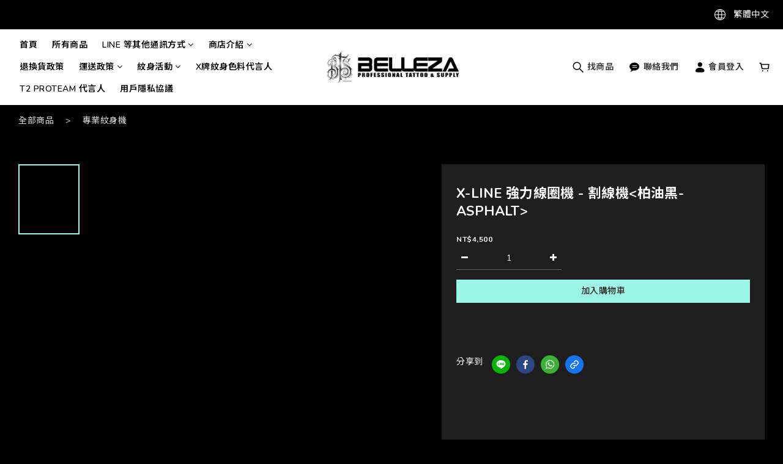

--- FILE ---
content_type: application/javascript
request_url: https://cdn.shoplineapp.com/s/javascripts/currencies.js
body_size: 155
content:
var Currency={rates:{USD:1,CAD:.724984,KRW:683e-6,IDR:6e-5,MOP:.124764,BND:.771421,NTD:.032155,TWD:.032155,HKD:.128531,MYR:.242954,CNY:.141551,VND:38e-6,THB:.031488,SGD:.773512,AUD:.667575,GBP:1.338245,PHP:.016924,AED:.272257,JPY:.006407,EUR:1.169142},convert:function(D,e,r){return D*this.rates[e]/this.rates[r]}};